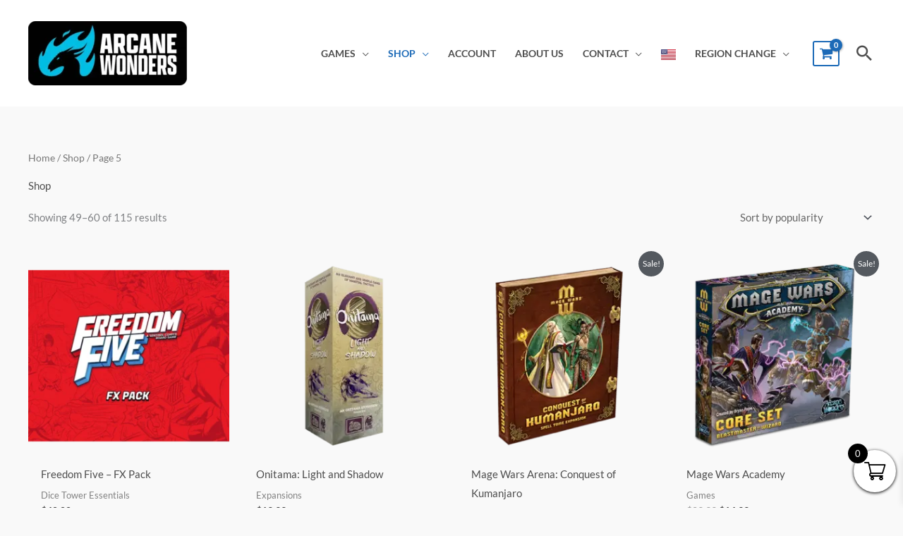

--- FILE ---
content_type: text/javascript; charset=utf-8
request_url: https://3a2ccd80.delivery.rocketcdn.me/wp-content/cache/min/1/wp-content/plugins/usps-stamps-woocommerce-shipping/resources/js/debug_notice.js?ver=1769104973
body_size: 256
content:
jQuery(document).ready(function(){jQuery(document.body).on("updated_checkout",async function(){console.clear();await getStampsDebugLogs()});jQuery(document.body).on("updated_cart_totals",async function(){console.clear();await getStampsDebugLogs()});if(window?.wp?.data?.select('wc/store/cart')?.getCartData()){localStorage.setItem('elex-stamps-debug-data',JSON.stringify(wp.data.select('wc/store/cart').getCartData()));wp.data.subscribe(async()=>{if(localStorage.getItem('elex-stamps-debug-data')!==JSON.stringify(wp.data.select('wc/store/cart').getCartData())){await getStampsDebugLogs()}
localStorage.setItem('elex-stamps-debug-data',JSON.stringify(wp.data.select('wc/store/cart').getCartData()))})}});async function getStampsDebugLogs(){const response=await jQuery.ajax({type:"get",url:elex_stamps_console.ajax_url,data:{action:"elex_stamps_get_debug_logs",_ajax_nonce:elex_stamps_console.nonce,},dataType:"json",});if(response?.success&&response?.data){const responseData=response?.data;if(responseData?.elex_stamps_debug_logs){console.log(responseData?.elex_stamps_debug_logs?.replaceAll("%colored_text_start%","%c")?.replaceAll("%colored_text_end%","%c"),responseData?.elex_stamps_debug_logs?.includes("%colored_text_start%")?"color: red":"",responseData?.elex_stamps_debug_logs?.includes("%colored_text_end%")?"color: initial":"")}}}

--- FILE ---
content_type: text/javascript; charset=utf-8
request_url: https://3a2ccd80.delivery.rocketcdn.me/wp-content/cache/min/1/wp-content/plugins/advanced-free-flat-shipping-woocommerce-pro/public/js/extended-flat-rate-shipping-woocommerce-public.js?ver=1769104973
body_size: 193
content:
(function($){'use strict';function paymentMethod(){this.init=function(){this.detectPaymentChange();this.dateChange()}
this.dateChange=function(){var parent=this;var type=jQuery('input[name="pi_delivery_type"]:checked').val();if(type!='delivery')return;jQuery(document).on('change','#pi_delivery_date',function(){var date=jQuery(this).val();var upd=localStorage.getItem('trigger_for_date');if(upd!=date){setTimeout(function(){jQuery('body').trigger('update_checkout',{update_shipping_method:!0})},1000);localStorage.setItem('trigger_for_date',date)}else{setTimeout(function(){localStorage.removeItem('trigger_for_date')},1)}})}
this.detectPaymentChange=function(){var parent=this;jQuery('body').on('change','input[name="payment_method"]',function(){parent.cartReload()})}
this.cartReload=function(){jQuery("body").trigger('update_checkout')}}
jQuery(function(){var paymentMethod_Obj=new paymentMethod();paymentMethod_Obj.init()})})(jQuery)